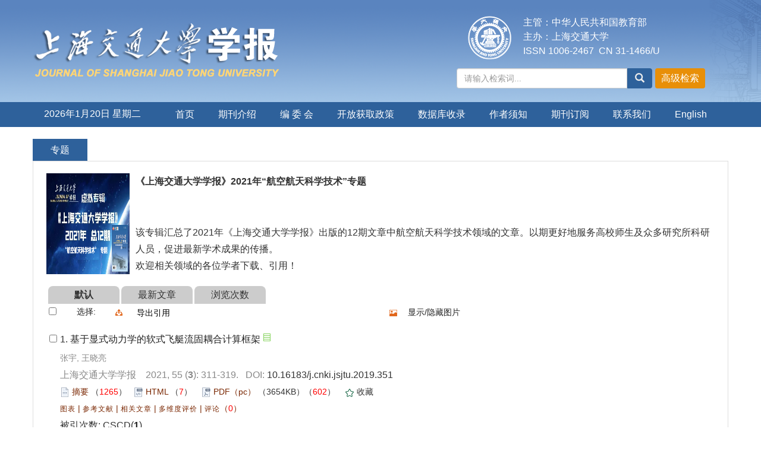

--- FILE ---
content_type: text/html;charset=UTF-8
request_url: https://xuebao.sjtu.edu.cn/CN/subject/listSubjectChapters.do?subjectId=1640938469629
body_size: 17543
content:


















<!doctype html>
<html>
<head>
<meta charset="utf-8">
<meta http-equiv="X-UA-Compatible" content="IE=edge">
<meta name="viewport" content="width=device-width, initial-scale=1">
<!-- 上述3个meta标签*必须*放在最前面，任何其他内容都*必须*跟随其后！ -->
<TITLE>《上海交通大学学报》2021年“航空航天科学技术”专题</TITLE>
    
<link rel="stylesheet" href="/js/bootstrap/css/bootstrap.min.css">
<link rel="stylesheet" href="/images/1006-2467/css/css.css">
<script src="/js/jquery/jquery.min.js"></script>
<script src="/js/bootstrap/js/bootstrap.min.js"></script>
<link rel="stylesheet" href="/js/bootstrap/css/font-awesome.min.css">

<!--兼容性问题调试-->
<!--[if lt IE 9]>
    <script src="//cdn.bootcss.com/html5shiv/3.7.2/html5shiv.min.js"></script>
    <script src="//cdn.bootcss.com/respond.js/1.4.2/respond.min.js"></script>
    <![endif]-->
<!--[if IE 9]>
    <script src="//cdn.bootcss.com/geopattern/1.2.3/js/base64.min.js"></script>
    <script src="//cdn.bootcss.com/geopattern/1.2.3/js/typedarray.min.js"></script>
    <![endif]-->
<!--兼容性问题调试end-->
<link rel="stylesheet" href="/images/1006-2467/css/item.css"><!--二级页面用到-->



    <style type="text/css">


       
        .a-page:hover {
            text-decoration: underline;
        }

        .subject-des {
            margin-bottom: 20px;
        }
        .subject-img {
            float: left;
            width: 150px;
            height: 180px;
            padding-right: 10px;
            padding-bottom: 10px;

        }
        .sortOrder {
            font-weight: bold;
        }

        .td-margin {
            padding-left: 100px;
        }
        .img-icon {
            float: left;
            width: 16px;
            height:16px;
        }
        .sort-order a {
            width: 120px;
            height: 30px;
            background: #ccc;
            display: block;
            float: left;
            text-align: center;
            line-height: 30px;
            border-radius: 8px 8px 0px 0px;
            margin-left: 3px;
        }

        .text-margin {
            padding-left: 2em;
        }
        .subject-int{
        	word-wrap:break-word;
        }
    </style>
    <script type="text/javascript">
    function gotoPage(page){
    	window.location.href="listSubjectChapters.do?subjectId=1640938469629&pager=" + page;
    }	
    function changePage1(){
    	var zhi = jQuery('#idndasj').val();
    	if(zhi<=1&& zhi>0 && (/(^[1-9]\d*$)/.test(zhi))){
    		window.location.href="listSubjectChapters.do?subjectId=1640938469629&pager=" + zhi;
    	}else{
    		jQuery('#idndasj').val("");
    		return false;
    	}
    }
    function changePage12(evt){
        var myEvent = evt?evt:(window.event?window.event:null)
         if (myEvent.keyCode== 13){
        	 var zhi = jQuery('#idndasj').val();
         	if(zhi<=1&& zhi>0 && (/(^[1-9]\d*$)/.test(zhi))){
         		window.location.href="listSubjectChapters.do?subjectId=1640938469629&pager=" + zhi;
         	}else{
         		jQuery('#idndasj').val("");
         		return false;
         	}
         }
    }
    </script>
</HEAD>

<BODY>
<!--头部-->

<!--头部-->
<header class="banner1">
  <div class="container">
  <div class="row">
    <div class="col-md-7 logo">
      <h1> <img src="https://xuebao.sjtu.edu.cn/images/1006-2467/images/logo.png" class="img-responsive" data-bd-imgshare-binded="1"> </h1>
    </div>
    <div class="col-md-5 hidden-sm hidden-xs">
	<div class="row">
	<div class="col-md-3 issn text-right">
	<div class="row">
	<img src="https://xuebao.sjtu.edu.cn/images/1006-2467/images/logo_xy.png">
	</div>
	</div>
	<div class="col-md-9 text-right issn" style="text-align: left">
主管：中华人民共和国教育部<br>
主办：上海交通大学<br>
ISSN 1006-2467 &nbsp;CN 31-1466/U
    </div>
	</div>
      <div class="btn-toolbar btn-p input-group" role="toolbar">
			<IFRAME id="search1" src="https://xuebao.sjtu.edu.cn/CN/article/quickSearch.do" width="460" height="40" border="0" scrolling="no" frameborder="0" allowtransparency="true"></IFRAME>
	  </div>
	  </div>
	  </div>
  </div>
  </div>
</header>
<div class="navbar site-nav whitebg">
  <div class="container">
  <div class="row">
    <div class="navbar-header">
      <button class="navbar-toggle " type="button" data-toggle="collapse" data-target=".navbar-collapse"> <span class="sr-only">导航切换</span> <span class="icon-bar"></span> <span class="icon-bar"></span> <span class="icon-bar"></span> </button>
      <a class="navbar-brand visible-xs" href="https://xuebao.sjtu.edu.cn">上海交通大学学报</a> </div>
    <div class="navbar-collapse collapse" role="navigation">
      <ul class="nav navbar-nav">
      <li style="width:200px;line-height: 40px;text-align: center;margin-right: 20px;">
		<script language="JavaScript" type="text/javascript">today=new Date();
		function initArray(){
		this.length=initArray.arguments.length
		for(var i=0;i<this.length;i++)
		this[i+1]=initArray.arguments[i]  }
		var d=new initArray(
		" 星期日",
		" 星期一",
		" 星期二",
		" 星期三",
		" 星期四",
		" 星期五",
		" 星期六");
		document.write(
		"<font color='#ffffff'> ",
		today.getFullYear(),"年",
		today.getMonth()+1,"月",
		today.getDate(),"日",
		d[today.getDay()+1],
		"</font>" );
	   </script>
       </li>
        <li><a href="https://xuebao.sjtu.edu.cn/CN/1006-2467/home.shtml">首页</a></li>
        							<li><a href="https://xuebao.sjtu.edu.cn/CN/column/column2017.shtml">期刊介绍</a></li>
												<li><a href="https://xuebao.sjtu.edu.cn/CN/column/column2018.shtml">编 委 会</a></li>
												<li><a href="https://xuebao.sjtu.edu.cn/CN/column/column2026.shtml">开放获取政策</a></li>
												<li><a href="https://xuebao.sjtu.edu.cn/CN/column/column2025.shtml">数据库收录</a></li>
												<li><a href="https://xuebao.sjtu.edu.cn/CN/column/column2019.shtml">作者须知</a></li>
												<li><a href="https://xuebao.sjtu.edu.cn/CN/column/column2021.shtml">期刊订阅</a></li>
												<li><a href="https://xuebao.sjtu.edu.cn/CN/column/column2024.shtml">联系我们</a></li>
							<li><a href="https://xuebao.sjtu.edu.cn/EN/1006-2467/home.shtml">English</a></li>
      </ul>
    </div>
  </div>
  </div>
</div>
<div class="container whitebg" style="height: 20px"></div>


<!--头部end-->
<script src='http://tongji.journalreport.cn/mstatistics.service.js' ></script><script>recordAdd('4d01903f46414e618fbda15b598f2f76')</script>


<!--移动设备可见-->
<div class="container-fluid app-search container whitebg hidden-lg">
<IFRAME id="search1" src="https://xuebao.sjtu.edu.cn/CN/article/quickSearch.do" width="360" height="40" border="0" scrolling="no" frameborder="0" allowtransparency="true"></IFRAME>
</div>
<!--移动设备可见--> 
<div class="container whitebg"><div class="row">
	<!--左-->
	<div class="left col-md-12">
		<div class="content_nr">
			<h4 class="item_title">专题</h4>   
			<ul>
                        <TABLE width="100%" height="156" border="0" align="center">
                            <tr>
                                <td>
                                    <div class="subject-des">
                                        
                                        <p class="subject-int">
                                            
                                            <img src="https://xuebao.sjtu.edu.cn/fileup/1006-2467/subject/20211231161429.png" class="subject-img" alt="图片丢失啦"/>
                                            
                                            <strong>《上海交通大学学报》2021年“航空航天科学技术”专题</strong><br /><br />
                                            
                                       		 <p style="height: 10px;"></p>
                                        	该专辑汇总了2021年《上海交通大学学报》出版的12期文章中航空航天科学技术领域的文章。以期更好<span>地</span>服务高校师生及众多研究所科研人员，促进最新学术成果的传播。<br />
欢迎相关领域的各位学者下载、引用！<br />
                                        </p>
                                    </div>

                                </td>
                            </tr>
                            <tr>
                                <td class="sort-order">
                                    <a href="https://xuebao.sjtu.edu.cn/CN/subject/listSubjectChapters.do?subjectId=1640938469629&sortOrder=default" class="sortOrder">默认</a>
                                    <a href="https://xuebao.sjtu.edu.cn/CN/subject/listSubjectChapters.do?subjectId=1640938469629&sortOrder=latest" >最新文章</a>
                                    <a href="https://xuebao.sjtu.edu.cn/CN/subject/listSubjectChapters.do?subjectId=1640938469629&sortOrder=mostread" >浏览次数</a>
                                </td>
                            </tr>
                            <tr>
                                <td>
                                 














<SCRIPT language=javascript src="/images/OPENWIN.JS"></SCRIPT>
<script type="text/javascript" src="/js/jquery/jquery.min.js"></script>
<script language="javascript" src="/js/modelDialog1.js"></script>
<script language="javascript" src="/js/drag.js"></script>
<script language="javascript" src="/js/store.js"></script>
<script language="javascript" src="/js/download.js"></script>
<script language="javascript" src="/js/layer2.1/layer.js"></script>
<LINK rel=stylesheet type=text/css href="/js/manu/lrtk.css">
<script language="javascript" src="/js/manu/manu.js"></script>
<link rel="stylesheet" href="/js/colorbox/colorbox.css" />
<script src="/js/colorbox/jquery.colorbox.js"></script>
<link rel="stylesheet" href="/js/jqpagination/jqpagination.css" />
<script src="/js/jqpagination/jquery.jqpagination.js"></script>
<SCRIPT language=javascript>
//文章图片显示隐藏用
function togthumb() {
	$(".apwrap").toggleClass("hiden");
	if($('.apwrap').hasClass('hiden'))
		$("#thumbtn").attr("src", "/images/sele_pic2.png");
	else
		$("#thumbtn").attr("src", "/images/sele_pic1.png");
}
//选中文章  文章块  变色
function hightlightrowaction(rowid) {
	var thisrow = $("#"+rowid);
	if ($(thisrow).hasClass("selectedrow")) {
		$(thisrow).removeClass("selectedrow");
		$(thisrow).addClass("noselectrow");
	} else {
		$(thisrow).addClass("selectedrow");
		$(thisrow).removeClass("noselectrow");
	}
}
//文章信息预览  图表    参考文献  等等
function articlePreview(id,type,divId){
	document.getElementById('articlePreviewBig'+id).style.display='block';
	var url="showArticlePreview.jsp";
	var pars ="type="+type+"&articleID="+id;
	var myAjax = new Ajax.Updater(
		''+divId,
   		url,
		{
			method: 'post',
			parameters: pars,
			displayLoading:false,
			evalScripts:true,
			onComplete:function(x){
				document.getElementById(divId).innerHTML=x.responseText;
			}
		}
	);
}

function lsdy2(attachType, articleId, qiKanWangZhi, nian, nianjuanqiID) {
    var pars = "attachType=" + attachType + "&id=" + articleId;
    if (attachType == "RICH_HTML") {
        jQuery.post(qiKanWangZhi + "/CN/article/downloadArticleFileFee.do?" + new Date(), pars, function (data) {
            window.location.href = qiKanWangZhi + "/article/" + nian + "/" + nianjuanqiID + "/" + articleId;
        });
    } else {
        window.location.href = qiKanWangZhi + "/CN/article/downloadArticleFile.do?attachType=" + attachType + "&id=" + articleId;
    }
    $('.layui-layer').hide();
    $('.layui-layer-shade').hide();
}

function getScroll() {
    var t, l, w, h; 11.     
    if (document.documentElement && document.documentElement.scrollTop) { 
        t = document.documentElement.scrollTop; 
        l = document.documentElement.scrollLeft; 
        w = document.documentElement.scrollWidth; 
        h = document.documentElement.scrollHeight; 
    } else if (document.body) { 
        t = document.body.scrollTop; 
        l = document.body.scrollLeft; 
        w = document.body.scrollWidth; 
        h = document.body.scrollHeight; 
    } 
    return { t: t, l: l, w: w, h: h }; 
}
function selectall(argu,checkBoxName){
	var obj = document.getElementsByName(checkBoxName);
    for(var i= 0;i<obj.length;i++){
		obj[i].checked = argu.checked;
        //hightlightrowaction('art'+obj[i].value);
        var thisrow = $("#art"+obj[i].value);
        if(obj[i].checked){
        	if (!$(thisrow).hasClass("selectedrow")) {
				$(thisrow).addClass("selectedrow");
				$(thisrow).removeClass("noselectrow");
			}
        }else{
        	if ($(thisrow).hasClass("selectedrow")) {
				$(thisrow).removeClass("selectedrow");
				$(thisrow).addClass("noselectrow");
			}
        }
    }
}
function isready1(){
	var flag=0;
	var obj = document.getElementsByName('pid');
	for(var i= 0;i<obj.length;i++){
		if(obj[i].checked){
			flag=1;
			break;
		}
    }
	if(flag==0){
		return  false;
	}
	var form = document.getElementById("AbstractList");
	form.action="../article/uniteZhaiYao.do";
	form.submit();
}
function downloadCitations(type){
	var flag=0;
	var ids="";
	var obj = document.getElementsByName('pid');
	for(var i= 0;i<obj.length;i++){
		if(obj[i].checked){
			flag=1;
			ids+=obj[i].value+",";
		}
    }
	if(flag==0){
		alert("请选择文章!");
		return  false;
	}
	window.location.href="../article/getTxtFiles.do?fileType="+type+"&articleIds="+ids;
}
function DrawImage(ImgD,FitWidth,FitHeight){
	var image=new Image();
	image.src=ImgD.src;
	if(image.width>0 && image.height>0){
		if(image.width/image.height>= FitWidth/FitHeight){
			if(image.width>FitWidth){
				ImgD.width=FitWidth;
				ImgD.height=(image.height*FitWidth)/image.width;
			}else{
				ImgD.width=image.width;
				ImgD.height=image.height;
			}
		} else{
			if(image.height>FitHeight){
				ImgD.height=FitHeight;
				ImgD.width=(image.width*FitHeight)/image.height;
			}else{
				ImgD.width=image.width;
				ImgD.height=image.height;
			}
		}
	}
}
$(document).ready(function(){
	$(".figureClass").colorbox({rel:'figureClass', transition:"none", width:"80%", height:"80%"});
	
});

//可视化开始
$(document).ready(function(){
	var arrSpan=$("[id^='span_visual_article_']");
	if(arrSpan && arrSpan.length && arrSpan.length>0 ){
		for(var i=0;i<arrSpan.length;i++){
			var articleID=arrSpan[i].id.toString().replace("span_visual_article_","");
			jQuery.getJSON("/CN/lexeme/existsCnctstInArticle.do?articleID="+articleID, null, function(json){
				if(json.result){
					$("#span_visual_article_"+json.articleID).show();
				}
			});
		}
	}
});
//可视化结束

</SCRIPT>
<style type="text/css">
.black_overlay{
    display: none;
    position: absolute;
    top: 0%;
    left: 0%;
    width: 100%;
    height: 100%;
    background-color: #D8D8D8;
    z-index:1001;
    -moz-opacity: 0.8;
    opacity:.80;
    filter: alpha(opacity=80);
}
.waiting_content {
    display: none;
    width: 50%;
    padding: 16px;
    border: 1px solid orange;
    background-color: white;
    z-index:1002;
    overflow: auto;
    position:absolute;/**绝对定位**/
	left:50%;/**左边50%**/
	top:50%;/**顶部50%**/
	margin-top:-50px;/**上移-50%**/
	margin-left:-100px;/**左移-50%**/
}
.hiden {
  display: none;
}
</style>
<div id="waiting" class="waiting_content">
	<div style="padding: 10px;">
	<span id="waitingInfo">Please wait a minute...</span><br/>
	</div>
</div>
<table width="100%" border="0" cellpadding="0" cellspacing="0">
	<tr>
		<td colspan="2" align="left">
			
			<TABLE width="98%" border=0 align="center" cellPadding=0 cellSpacing=3 bgcolor="#FCF5EB" class="table1">
				<TBODY>
					<TR>
                 		<TD width="13" height="24">
                   			<input class="article_checkbox" onclick="javascript:selectall(this,'pid');"  alt="Select" type="checkbox" id="sel">
                   		</TD>
                 		<TD width="90" align="center" class="txt_14000">选择:</TD>
                 		<!-- 
                 		<td width="15"><a href="#"><img src="/images/sele_abs.png" border="0" /></a></td>
                 		<td>
                 			<a href="javascript:isready1();" class="txt_14000">合并摘要</a>
                 		</td>
                 		 -->
                 		<td width="28"><a href="#"><img src="/images/sele_down.png" border="0" /></a></td>
                 		<td>
                 			<ul id="sddm">
								<li><a href="#" onmouseover="mopen('DownloadCitationManus')" onmouseout="mclosetime()">导出引用</a>
		                 			<div id="DownloadCitationManus" onmouseover="mcancelclosetime()" onmouseout="mclosetime()">
										<a href="#d" onclick="downloadCitations('EndNote');">EndNote</a>
										<a href="#d" onclick="downloadCitations('Ris');">Ris</a>
										<a href="#d" onclick="downloadCitations('BibTeX');">BibTeX</a>
									</div>
								</li>
							</ul>
                 		</td>
                 		<td width="32"><img src="/images/sele_pic1.png" title="Toggle Thumbnails" name="thumbtn" id="thumbtn" onclick="togthumb();" /></td>
                 		<TD><A class="txt_14000" id="thumbtn" onclick="togthumb();" style="cursor: pointer"/>显示/隐藏图片</A></TD>
                 	</TR>
				</TBODY>
			</TABLE>
			
			<!-- 
			<table width="70%" border="0" cellspacing="0" cellpadding="0" style="margin-left: 6px; margin-top: 8px">
				<tr>
                 	<td width="19"><img src="/images/t_full.gif" /></td>
                   	<td width="123"><span class="txt_zhaiyao1" style="font-size:14px">Full-text Available</span></td>
                   	<td width="19"><img src="/images/t_abstract.gif" /></td>
                   	<td><span class="txt_zhaiyao1" style="font-size:14px">Abstract Only</span></td>
                   	<td width="19"><img src="/images/t_open.gif" /></td>
                   	<td><span class="txt_zhaiyao1" style="font-size:14px">Open Access</span></td>
				</tr>
			</table>
			 -->
		</td>
	</tr>
</table>
<form name="AbstractList" id="AbstractList" action=uniteZhaiYao.do method=post target=_blank>

	
		<DIV id=art43212 class=noselectrow>
			<TABLE width="98%">
				<TBODY>
					<TR>
						<TD align="left" vAlign=top class=article_checkbox_cell>
							<INPUT id=thisart_43212 class=article_checkbox onchange="hightlightrowaction('art43212')" value=43212 alt=Select type=checkbox name=pid> 
                            <LABEL class=hidelabel for=thisart_43212>Select</LABEL> 
                        </TD>
                        
                        <td align="left" style="PADDING-BOTTOM: 3px; PADDING-LEFT: 0px; WIDTH: 100%; PADDING-RIGHT: 0px; VERTICAL-ALIGN: top; PADDING-TOP: 0px">
                        1.
                        		
		                        		<a href="https://xuebao.sjtu.edu.cn/CN/10.16183/j.cnki.jsjtu.2019.351" class="txt_biaoti">基于显式动力学的软式飞艇流固耦合计算框架</a>
		                        		
                        	
                        	<iframe src="https://xuebao.sjtu.edu.cn/EN/article/articleDownloadControl.do?articleId=43212"  width="15" height="15"  scrolling=no frameborder=0 allowtransparency="true"></iframe>
                        	
                        	<div class="authorList">
                            
                           <span class="abs_zuozhe_cn">张宇, 王晓亮</span>
                             
                           
                            
                            </div>
                            <span class="abs_njq">
	                            上海交通大学学报 &nbsp;&nbsp;
	                            
		                            2021, 55 (<strong>3</strong>): 
		                            311-319.  &nbsp;
	                            
	                            
	                            	DOI: <a href="https://doi.org/10.16183/j.cnki.jsjtu.2019.351" target="_blank">10.16183/j.cnki.jsjtu.2019.351</a>
	                            
								
                            </span><br />
                            
	                            <div class="links1">
		                            <img src="/images/abstract2.png" width="16" height="16" />
		                            <a class="txt_zhaiyao1" href="javascript:void(0)" onclick= "if (document.getElementById('Abstract43212').style.display=='block') document.getElementById('Abstract43212').style.display='none'; else document.getElementById('Abstract43212').style.display='block'">摘要</a> 
		                           	（<font color="#ff0000">1265</font>）&nbsp;&nbsp;
                                    
                                    <img src="/images/htm.png" width="16" height="16" />
                                    <a class="txt_zhaiyao1" href="javascript:;" onclick="lsdy1('RICH_HTML','43212','https://xuebao.sjtu.edu.cn','2021','article/2021/1006-2467/1006-2467-2021-55-03-311.shtml');return false;">HTML</a>
                                    （<font color="#ff0000">7</font>）
                                    &nbsp;&nbsp;
		                           
									
		                            	<img src="/images/pdf.png" width="16" height="16" />
		                            	<a class="txt_zhaiyao1" href="javascript:;" onclick="lsdy1('PDF','43212','https://xuebao.sjtu.edu.cn','2021','2821','1006-2467');">PDF（pc）</a>
		                            	（3654KB）（<font color="#ff0000">602</font>）
		                            &nbsp;&nbsp;
		                            
		                            
		                            
		                            <span id="span_visual_article_43212" style="display:none;">
		                            <img src="/images/knowledge_map.png" width="16" height="16" />
		                            <a href="https://xuebao.sjtu.edu.cn/CN/lexeme/showArticleByLexeme.do?articleID=43212">可视化</a>
		                            &nbsp;&nbsp;
		                            </span>
		                            
		                            <img src="/images/reb.png" width="16" height="16" />
		                            <a href="javascript:;" onclick="collectArticle('43212')">收藏</a>
	                            </div>
	                            
	                            <div id="Abstract43212" class="white_content">
                                 	
                                    <p>软式飞艇作为一种低刚度、具有充气结构的飞行器，其流固耦合特性明显．结合参数化截面(PARSEC)方法、径向基函数(RBF)和Delaunay映射方法，构建对软式飞艇的非定常显式动力学流固耦合分析框架．借助平板冲击和NACA0014机翼气动弹性案例验证该数值方法的可靠性和精度．该计算框架也同样适用于高空气球等薄膜类浮空器的非定常双向流固耦合分析．最后，应用上述框架对某软式飞艇在不同压差下的结构响应进行分析．研究结果表明，飞艇振动主频与飞艇的内外压差之间呈现近似线性关系．</p>
                                    
                                     
	                            </div>
	                            <span class="txt_zhaiyao3">
		                            
			                            		<a class="txt_zhaiyao3_cn" href="https://xuebao.sjtu.edu.cn/CN/10.16183/j.cnki.jsjtu.2019.351#FigureTableTab">图表</a> |
			                  			 
			                            		<a class="txt_zhaiyao3_cn" href="https://xuebao.sjtu.edu.cn/CN/10.16183/j.cnki.jsjtu.2019.351#ReferenceTab">参考文献</a> | 
			                      		
				                            <a class="txt_zhaiyao3_cn" href="https://xuebao.sjtu.edu.cn/CN/10.16183/j.cnki.jsjtu.2019.351#RelatedCitationTab">相关文章</a> | 
				                            <a class="txt_zhaiyao3_cn" href="https://xuebao.sjtu.edu.cn/CN/10.16183/j.cnki.jsjtu.2019.351#MetricsTab">多维度评价</a> | 
				                            <a class="txt_zhaiyao3_cn" href="https://xuebao.sjtu.edu.cn/CN/10.16183/j.cnki.jsjtu.2019.351#benwenpingjia">评论</a>（<font color="#ff0000">0</font>）
	                            	
	                            </span>
	                            
	                            
	  							
	  							<div class="apwrapbycs">
								
                            	 被引次数: 
                            	
                            		CSCD(<a class="txt_biaoti" ><strong>1</strong></a>)
                            		<!-- 注释内容，如果想要CSCD的被引数字上加上链接，新使用此代码
                            		CSCD(<a href="http://sciencechina.cn/gw.jsp?action=detail.jsp&internal_id=6952891&detailType=1" class="txt_biaoti" ><strong>1</strong></a>)
                            		-->
                            	
                            
	  							</div>
                            
						</td>
                        <TD width="13" align="left" vAlign=top style="padding-right: 5px;"></TD>
					</TR>
				</TBODY>
			</TABLE>
		</DIV>
	
		<DIV id=art43213 class=noselectrow>
			<TABLE width="98%">
				<TBODY>
					<TR>
						<TD align="left" vAlign=top class=article_checkbox_cell>
							<INPUT id=thisart_43213 class=article_checkbox onchange="hightlightrowaction('art43213')" value=43213 alt=Select type=checkbox name=pid> 
                            <LABEL class=hidelabel for=thisart_43213>Select</LABEL> 
                        </TD>
                        
                        <td align="left" style="PADDING-BOTTOM: 3px; PADDING-LEFT: 0px; WIDTH: 100%; PADDING-RIGHT: 0px; VERTICAL-ALIGN: top; PADDING-TOP: 0px">
                        2.
                        		
		                        		<a href="https://xuebao.sjtu.edu.cn/CN/10.16183/j.cnki.jsjtu.2019.376" class="txt_biaoti">基于NSGA-II算法的编队卫星重构策略</a>
		                        		
                        	
                        	<iframe src="https://xuebao.sjtu.edu.cn/EN/article/articleDownloadControl.do?articleId=43213"  width="15" height="15"  scrolling=no frameborder=0 allowtransparency="true"></iframe>
                        	
                        	<div class="authorList">
                            
                           <span class="abs_zuozhe_cn">孙鸿强, 张占月, 方宇强</span>
                             
                           
                            
                            </div>
                            <span class="abs_njq">
	                            上海交通大学学报 &nbsp;&nbsp;
	                            
		                            2021, 55 (<strong>3</strong>): 
		                            320-330.  &nbsp;
	                            
	                            
	                            	DOI: <a href="https://doi.org/10.16183/j.cnki.jsjtu.2019.376" target="_blank">10.16183/j.cnki.jsjtu.2019.376</a>
	                            
								
                            </span><br />
                            
	                            <div class="links1">
		                            <img src="/images/abstract2.png" width="16" height="16" />
		                            <a class="txt_zhaiyao1" href="javascript:void(0)" onclick= "if (document.getElementById('Abstract43213').style.display=='block') document.getElementById('Abstract43213').style.display='none'; else document.getElementById('Abstract43213').style.display='block'">摘要</a> 
		                           	（<font color="#ff0000">1107</font>）&nbsp;&nbsp;
                                    
                                    <img src="/images/htm.png" width="16" height="16" />
                                    <a class="txt_zhaiyao1" href="javascript:;" onclick="lsdy1('RICH_HTML','43213','https://xuebao.sjtu.edu.cn','2021','article/2021/1006-2467/1006-2467-2021-55-03-320.shtml');return false;">HTML</a>
                                    （<font color="#ff0000">8</font>）
                                    &nbsp;&nbsp;
		                           
									
		                            	<img src="/images/pdf.png" width="16" height="16" />
		                            	<a class="txt_zhaiyao1" href="javascript:;" onclick="lsdy1('PDF','43213','https://xuebao.sjtu.edu.cn','2021','2821','1006-2467');">PDF（pc）</a>
		                            	（1602KB）（<font color="#ff0000">734</font>）
		                            &nbsp;&nbsp;
		                            
		                            
		                            
		                            <span id="span_visual_article_43213" style="display:none;">
		                            <img src="/images/knowledge_map.png" width="16" height="16" />
		                            <a href="https://xuebao.sjtu.edu.cn/CN/lexeme/showArticleByLexeme.do?articleID=43213">可视化</a>
		                            &nbsp;&nbsp;
		                            </span>
		                            
		                            <img src="/images/reb.png" width="16" height="16" />
		                            <a href="javascript:;" onclick="collectArticle('43213')">收藏</a>
	                            </div>
	                            
	                            <div id="Abstract43213" class="white_content">
                                 	
                                    <p>针对编队卫星在遭遇空间碎片威胁时的规避决策问题，改进并采用非支配排序遗传算法(NSGA-II)对卫星进行编码，以改进的差分进化算法作为轨道生成模型，以Pareto支配筛选出最优解集，通过引入编队卫星的机动消耗、碰撞概率、工作效率等指标，对卫星的规避轨道进行筛选，保证编队卫星的各项指标得到兼顾．最后以三星编队的海洋侦察卫星为例，引入相位调整、概率计算、水平方向精度因子(HDOP)计算等模型，通过多目标优化算法获得规避轨道的最优解．仿真结果表明，在不同任务目标下，该方法可以更有针对性地制定编队卫星规避策略．</p>
                                    
                                     
	                            </div>
	                            <span class="txt_zhaiyao3">
		                            
			                            		<a class="txt_zhaiyao3_cn" href="https://xuebao.sjtu.edu.cn/CN/10.16183/j.cnki.jsjtu.2019.376#FigureTableTab">图表</a> |
			                  			 
			                            		<a class="txt_zhaiyao3_cn" href="https://xuebao.sjtu.edu.cn/CN/10.16183/j.cnki.jsjtu.2019.376#ReferenceTab">参考文献</a> | 
			                      		
				                            <a class="txt_zhaiyao3_cn" href="https://xuebao.sjtu.edu.cn/CN/10.16183/j.cnki.jsjtu.2019.376#RelatedCitationTab">相关文章</a> | 
				                            <a class="txt_zhaiyao3_cn" href="https://xuebao.sjtu.edu.cn/CN/10.16183/j.cnki.jsjtu.2019.376#MetricsTab">多维度评价</a> | 
				                            <a class="txt_zhaiyao3_cn" href="https://xuebao.sjtu.edu.cn/CN/10.16183/j.cnki.jsjtu.2019.376#benwenpingjia">评论</a>（<font color="#ff0000">0</font>）
	                            	
	                            </span>
	                            
	                            
	  							
	  							<div class="apwrapbycs">
								
                            	 被引次数: 
                            	
                            		CSCD(<a class="txt_biaoti" ><strong>2</strong></a>)
                            		<!-- 注释内容，如果想要CSCD的被引数字上加上链接，新使用此代码
                            		CSCD(<a href="http://sciencechina.cn/gw.jsp?action=detail.jsp&internal_id=6952892&detailType=1" class="txt_biaoti" ><strong>2</strong></a>)
                            		-->
                            	
                            
	  							</div>
                            
						</td>
                        <TD width="13" align="left" vAlign=top style="padding-right: 5px;"></TD>
					</TR>
				</TBODY>
			</TABLE>
		</DIV>
	
		<DIV id=art43314 class=noselectrow>
			<TABLE width="98%">
				<TBODY>
					<TR>
						<TD align="left" vAlign=top class=article_checkbox_cell>
							<INPUT id=thisart_43314 class=article_checkbox onchange="hightlightrowaction('art43314')" value=43314 alt=Select type=checkbox name=pid> 
                            <LABEL class=hidelabel for=thisart_43314>Select</LABEL> 
                        </TD>
                        
                        <td align="left" style="PADDING-BOTTOM: 3px; PADDING-LEFT: 0px; WIDTH: 100%; PADDING-RIGHT: 0px; VERTICAL-ALIGN: top; PADDING-TOP: 0px">
                        3.
                        		
		                        		<a href="https://xuebao.sjtu.edu.cn/CN/10.16183/j.cnki.jsjtu.2019.299" class="txt_biaoti">方柱跨声速流动中的剪切层和尾迹特性</a>
		                        		
                        	
                        	<iframe src="https://xuebao.sjtu.edu.cn/EN/article/articleDownloadControl.do?articleId=43314"  width="15" height="15"  scrolling=no frameborder=0 allowtransparency="true"></iframe>
                        	
                        	<div class="authorList">
                            
                           <span class="abs_zuozhe_cn">许常悦, 郑静, 王哲, 王彬</span>
                             
                           
                            
                            </div>
                            <span class="abs_njq">
	                            上海交通大学学报 &nbsp;&nbsp;
	                            
		                            2021, 55 (<strong>4</strong>): 
		                            403-411.  &nbsp;
	                            
	                            
	                            	DOI: <a href="https://doi.org/10.16183/j.cnki.jsjtu.2019.299" target="_blank">10.16183/j.cnki.jsjtu.2019.299</a>
	                            
								
                            </span><br />
                            
	                            <div class="links1">
		                            <img src="/images/abstract2.png" width="16" height="16" />
		                            <a class="txt_zhaiyao1" href="javascript:void(0)" onclick= "if (document.getElementById('Abstract43314').style.display=='block') document.getElementById('Abstract43314').style.display='none'; else document.getElementById('Abstract43314').style.display='block'">摘要</a> 
		                           	（<font color="#ff0000">882</font>）&nbsp;&nbsp;
                                    
                                    <img src="/images/htm.png" width="16" height="16" />
                                    <a class="txt_zhaiyao1" href="javascript:;" onclick="lsdy1('RICH_HTML','43314','https://xuebao.sjtu.edu.cn','2021','article/2021/1006-2467/1006-2467-55-4-403.shtml');return false;">HTML</a>
                                    （<font color="#ff0000">6</font>）
                                    &nbsp;&nbsp;
		                           
									
		                            	<img src="/images/pdf.png" width="16" height="16" />
		                            	<a class="txt_zhaiyao1" href="javascript:;" onclick="lsdy1('PDF','43314','https://xuebao.sjtu.edu.cn','2021','2747','1006-2467');">PDF（pc）</a>
		                            	（8876KB）（<font color="#ff0000">731</font>）
		                            &nbsp;&nbsp;
		                            
		                            
		                            
		                            <span id="span_visual_article_43314" style="display:none;">
		                            <img src="/images/knowledge_map.png" width="16" height="16" />
		                            <a href="https://xuebao.sjtu.edu.cn/CN/lexeme/showArticleByLexeme.do?articleID=43314">可视化</a>
		                            &nbsp;&nbsp;
		                            </span>
		                            
		                            <img src="/images/reb.png" width="16" height="16" />
		                            <a href="javascript:;" onclick="collectArticle('43314')">收藏</a>
	                            </div>
	                            
	                            <div id="Abstract43314" class="white_content">
                                 	
                                    <p id="C2">采用尺度自适应模拟(SAS)方法研究了来流马赫数<i>Ma</i>为0.71、雷诺数<i>Re</i>为4&#x000D7;10<sup>5</sup>的方柱跨声速绕流,并对分离剪切层和尾迹特性进行了深入分析.为了验证SAS方法的可靠性,将SAS结果与已有数值和实验结果进行了对比.在当前的跨声速流场中,剪切层中的对流马赫数约为0.6,这意味着Kelvin-Helmholtz不稳定性主导剪切层的初始阶段演化.在剪切层的初始阶段,可以看出扰动涡沿展向呈现滚筒状结构.剪切层外侧附近和方柱的回流区均出现倍频现象,这与剪切层中存在明显的涡合并有关.压力场的本征正交分解表明,方柱跨声速流场中的主导流动模态为反对称模态,这与尾迹中的涡脱落现象和剪切层引起的压缩波传播有关.</p>
                                    
                                     
	                            </div>
	                            <span class="txt_zhaiyao3">
		                            
			                            		<a class="txt_zhaiyao3_cn" href="https://xuebao.sjtu.edu.cn/CN/10.16183/j.cnki.jsjtu.2019.299#FigureTableTab">图表</a> |
			                  			 
			                            		<a class="txt_zhaiyao3_cn" href="https://xuebao.sjtu.edu.cn/CN/10.16183/j.cnki.jsjtu.2019.299#ReferenceTab">参考文献</a> | 
			                      		
				                            <a class="txt_zhaiyao3_cn" href="https://xuebao.sjtu.edu.cn/CN/10.16183/j.cnki.jsjtu.2019.299#RelatedCitationTab">相关文章</a> | 
				                            <a class="txt_zhaiyao3_cn" href="https://xuebao.sjtu.edu.cn/CN/10.16183/j.cnki.jsjtu.2019.299#MetricsTab">多维度评价</a> | 
				                            <a class="txt_zhaiyao3_cn" href="https://xuebao.sjtu.edu.cn/CN/10.16183/j.cnki.jsjtu.2019.299#benwenpingjia">评论</a>（<font color="#ff0000">0</font>）
	                            	
	                            </span>
	                            
	                            
	  							
	  							<div class="apwrapbycs">
								
                            	 被引次数: 
                            	
                            		CSCD(<a class="txt_biaoti" ><strong>1</strong></a>)
                            		<!-- 注释内容，如果想要CSCD的被引数字上加上链接，新使用此代码
                            		CSCD(<a href="http://sciencechina.cn/gw.jsp?action=detail.jsp&internal_id=6969085&detailType=1" class="txt_biaoti" ><strong>1</strong></a>)
                            		-->
                            	
                            
	  							</div>
                            
						</td>
                        <TD width="13" align="left" vAlign=top style="padding-right: 5px;"></TD>
					</TR>
				</TBODY>
			</TABLE>
		</DIV>
	
		<DIV id=art43426 class=noselectrow>
			<TABLE width="98%">
				<TBODY>
					<TR>
						<TD align="left" vAlign=top class=article_checkbox_cell>
							<INPUT id=thisart_43426 class=article_checkbox onchange="hightlightrowaction('art43426')" value=43426 alt=Select type=checkbox name=pid> 
                            <LABEL class=hidelabel for=thisart_43426>Select</LABEL> 
                        </TD>
                        
                        <td align="left" style="PADDING-BOTTOM: 3px; PADDING-LEFT: 0px; WIDTH: 100%; PADDING-RIGHT: 0px; VERTICAL-ALIGN: top; PADDING-TOP: 0px">
                        4.
                        		
		                        		<a href="https://xuebao.sjtu.edu.cn/CN/10.16183/j.cnki.jsjtu.2020.034" class="txt_biaoti">点阵压气机叶轮的设计与3D打印仿真</a>
		                        		
                        	
                        	<iframe src="https://xuebao.sjtu.edu.cn/EN/article/articleDownloadControl.do?articleId=43426"  width="15" height="15"  scrolling=no frameborder=0 allowtransparency="true"></iframe>
                        	
                        	<div class="authorList">
                            
                           <span class="abs_zuozhe_cn">张源, 李范春, 贾德君</span>
                             
                           
                            
                            </div>
                            <span class="abs_njq">
	                            上海交通大学学报 &nbsp;&nbsp;
	                            
		                            2021, 55 (<strong>6</strong>): 
		                            729-740.  &nbsp;
	                            
	                            
	                            	DOI: <a href="https://doi.org/10.16183/j.cnki.jsjtu.2020.034" target="_blank">10.16183/j.cnki.jsjtu.2020.034</a>
	                            
								
                            </span><br />
                            
	                            <div class="links1">
		                            <img src="/images/abstract2.png" width="16" height="16" />
		                            <a class="txt_zhaiyao1" href="javascript:void(0)" onclick= "if (document.getElementById('Abstract43426').style.display=='block') document.getElementById('Abstract43426').style.display='none'; else document.getElementById('Abstract43426').style.display='block'">摘要</a> 
		                           	（<font color="#ff0000">1374</font>）&nbsp;&nbsp;
                                    
                                    <img src="/images/htm.png" width="16" height="16" />
                                    <a class="txt_zhaiyao1" href="javascript:;" onclick="lsdy1('RICH_HTML','43426','https://xuebao.sjtu.edu.cn','2021','article/2021/1006-2467/1006-2467-55-6-729.shtml');return false;">HTML</a>
                                    （<font color="#ff0000">12</font>）
                                    &nbsp;&nbsp;
		                           
									
		                            	<img src="/images/pdf.png" width="16" height="16" />
		                            	<a class="txt_zhaiyao1" href="javascript:;" onclick="lsdy1('PDF','43426','https://xuebao.sjtu.edu.cn','2021','2776','1006-2467');">PDF（pc）</a>
		                            	（25454KB）（<font color="#ff0000">866</font>）
		                            &nbsp;&nbsp;
		                            
		                            
		                            
		                            <span id="span_visual_article_43426" style="display:none;">
		                            <img src="/images/knowledge_map.png" width="16" height="16" />
		                            <a href="https://xuebao.sjtu.edu.cn/CN/lexeme/showArticleByLexeme.do?articleID=43426">可视化</a>
		                            &nbsp;&nbsp;
		                            </span>
		                            
		                            <img src="/images/reb.png" width="16" height="16" />
		                            <a href="javascript:;" onclick="collectArticle('43426')">收藏</a>
	                            </div>
	                            
	                            <div id="Abstract43426" class="white_content">
                                 	
                                    <p id="C3">以压气机叶轮为研究对象,基于八角桁架点阵结构,设计了一种新型轻量化点阵压气机叶轮,通过选择性激光熔融(SLM)280型金属3D打印机对设计叶轮的可加工性进行了验证.为了解其3D打印性能,基于有限单元法(FEM)对点阵轮的3D打印过程进行了模拟.在保证利用数值方法研究3D打印过程可行的基础上,对不同功率下点阵轮的打印过程进行了分析,并与相同工况下的实心压气机叶轮进行了对比.结果表明:点阵轮与实心轮的层变形是一个逐层叠加递增的过程,在本文的7种工况下,点阵轮打印完成时的最大残余变形与残余应力均小于实心轮.点阵轮的最大残余变形最大可比实心轮小20.19%,最大残余应力可比实心轮小10.69%.这意味着点阵轮除了比实心轮具有更轻的质量,还将比实心轮具有更优异的打印性能.</p>
                                    
                                     
	                            </div>
	                            <span class="txt_zhaiyao3">
		                            
			                            		<a class="txt_zhaiyao3_cn" href="https://xuebao.sjtu.edu.cn/CN/10.16183/j.cnki.jsjtu.2020.034#FigureTableTab">图表</a> |
			                  			 
			                            		<a class="txt_zhaiyao3_cn" href="https://xuebao.sjtu.edu.cn/CN/10.16183/j.cnki.jsjtu.2020.034#ReferenceTab">参考文献</a> | 
			                      		
				                            <a class="txt_zhaiyao3_cn" href="https://xuebao.sjtu.edu.cn/CN/10.16183/j.cnki.jsjtu.2020.034#RelatedCitationTab">相关文章</a> | 
				                            <a class="txt_zhaiyao3_cn" href="https://xuebao.sjtu.edu.cn/CN/10.16183/j.cnki.jsjtu.2020.034#MetricsTab">多维度评价</a> | 
				                            <a class="txt_zhaiyao3_cn" href="https://xuebao.sjtu.edu.cn/CN/10.16183/j.cnki.jsjtu.2020.034#benwenpingjia">评论</a>（<font color="#ff0000">0</font>）
	                            	
	                            </span>
	                            
	                            
	  							
	  							<div class="apwrapbycs">
								
	  							</div>
                            
						</td>
                        <TD width="13" align="left" vAlign=top style="padding-right: 5px;"></TD>
					</TR>
				</TBODY>
			</TABLE>
		</DIV>
	
		<DIV id=art43468 class=noselectrow>
			<TABLE width="98%">
				<TBODY>
					<TR>
						<TD align="left" vAlign=top class=article_checkbox_cell>
							<INPUT id=thisart_43468 class=article_checkbox onchange="hightlightrowaction('art43468')" value=43468 alt=Select type=checkbox name=pid> 
                            <LABEL class=hidelabel for=thisart_43468>Select</LABEL> 
                        </TD>
                        
                        <td align="left" style="PADDING-BOTTOM: 3px; PADDING-LEFT: 0px; WIDTH: 100%; PADDING-RIGHT: 0px; VERTICAL-ALIGN: top; PADDING-TOP: 0px">
                        5.
                        		
		                        		<a href="https://xuebao.sjtu.edu.cn/CN/10.16183/j.cnki.jsjtu.2019.254" class="txt_biaoti">一种合成残差式的反作用轮故障检测方法</a>
		                        		
                        	
                        	<iframe src="https://xuebao.sjtu.edu.cn/EN/article/articleDownloadControl.do?articleId=43468"  width="15" height="15"  scrolling=no frameborder=0 allowtransparency="true"></iframe>
                        	
                        	<div class="authorList">
                            
                           <span class="abs_zuozhe_cn">何夏维, 蔡云泽, 严玲玲</span>
                             
                           
                            
                            </div>
                            <span class="abs_njq">
	                            上海交通大学学报 &nbsp;&nbsp;
	                            
		                            2021, 55 (<strong>6</strong>): 
		                            716-728.  &nbsp;
	                            
	                            
	                            	DOI: <a href="https://doi.org/10.16183/j.cnki.jsjtu.2019.254" target="_blank">10.16183/j.cnki.jsjtu.2019.254</a>
	                            
								
                            </span><br />
                            
	                            <div class="links1">
		                            <img src="/images/abstract2.png" width="16" height="16" />
		                            <a class="txt_zhaiyao1" href="javascript:void(0)" onclick= "if (document.getElementById('Abstract43468').style.display=='block') document.getElementById('Abstract43468').style.display='none'; else document.getElementById('Abstract43468').style.display='block'">摘要</a> 
		                           	（<font color="#ff0000">977</font>）&nbsp;&nbsp;
                                    
                                    <img src="/images/htm.png" width="16" height="16" />
                                    <a class="txt_zhaiyao1" href="javascript:;" onclick="lsdy1('RICH_HTML','43468','https://xuebao.sjtu.edu.cn','2021','article/2021/1006-2467/1006-2467-55-6-716.shtml');return false;">HTML</a>
                                    （<font color="#ff0000">5</font>）
                                    &nbsp;&nbsp;
		                           
									
		                            	<img src="/images/pdf.png" width="16" height="16" />
		                            	<a class="txt_zhaiyao1" href="javascript:;" onclick="lsdy1('PDF','43468','https://xuebao.sjtu.edu.cn','2021','2776','1006-2467');">PDF（pc）</a>
		                            	（7000KB）（<font color="#ff0000">629</font>）
		                            &nbsp;&nbsp;
		                            
		                            
		                            
		                            <span id="span_visual_article_43468" style="display:none;">
		                            <img src="/images/knowledge_map.png" width="16" height="16" />
		                            <a href="https://xuebao.sjtu.edu.cn/CN/lexeme/showArticleByLexeme.do?articleID=43468">可视化</a>
		                            &nbsp;&nbsp;
		                            </span>
		                            
		                            <img src="/images/reb.png" width="16" height="16" />
		                            <a href="javascript:;" onclick="collectArticle('43468')">收藏</a>
	                            </div>
	                            
	                            <div id="Abstract43468" class="white_content">
                                 	
                                    <p id="C3">为了在地面根据卫星遥测数据有效把握在轨卫星反作用轮的健康状态,设计了一种合成残差式的反作用轮故障检测方法.该方法针对在轨遥测数据的特点,根据实际可获得的闭环控制反作用轮遥测数据,利用极端梯度提升(XGBoost)回归模型进行转速预测生成残差,并结合黏性摩擦因数对摩擦力矩突变的敏感性进行故障检测.此外,还针对在轨遥测数据不完备的情况,对检测方法进行了验证.结果表明,该方法对于常见的在轨卫星反作用轮故障均有较好的检测效果.合成残差式故障检测方法不依赖于故障样本,对于数据样本的要求也较低,因此在实际地面故障检测系统中具有一定的应用价值.</p>
                                    
                                     
	                            </div>
	                            <span class="txt_zhaiyao3">
		                            
			                            		<a class="txt_zhaiyao3_cn" href="https://xuebao.sjtu.edu.cn/CN/10.16183/j.cnki.jsjtu.2019.254#FigureTableTab">图表</a> |
			                  			 
			                            		<a class="txt_zhaiyao3_cn" href="https://xuebao.sjtu.edu.cn/CN/10.16183/j.cnki.jsjtu.2019.254#ReferenceTab">参考文献</a> | 
			                      		
				                            <a class="txt_zhaiyao3_cn" href="https://xuebao.sjtu.edu.cn/CN/10.16183/j.cnki.jsjtu.2019.254#RelatedCitationTab">相关文章</a> | 
				                            <a class="txt_zhaiyao3_cn" href="https://xuebao.sjtu.edu.cn/CN/10.16183/j.cnki.jsjtu.2019.254#MetricsTab">多维度评价</a> | 
				                            <a class="txt_zhaiyao3_cn" href="https://xuebao.sjtu.edu.cn/CN/10.16183/j.cnki.jsjtu.2019.254#benwenpingjia">评论</a>（<font color="#ff0000">0</font>）
	                            	
	                            </span>
	                            
	                            
	  							
	  							<div class="apwrapbycs">
								
                            	 被引次数: 
                            	
                            		CSCD(<a class="txt_biaoti" ><strong>1</strong></a>)
                            		<!-- 注释内容，如果想要CSCD的被引数字上加上链接，新使用此代码
                            		CSCD(<a href="http://sciencechina.cn/gw.jsp?action=detail.jsp&internal_id=7002611&detailType=1" class="txt_biaoti" ><strong>1</strong></a>)
                            		-->
                            	
                            
	  							</div>
                            
						</td>
                        <TD width="13" align="left" vAlign=top style="padding-right: 5px;"></TD>
					</TR>
				</TBODY>
			</TABLE>
		</DIV>
	
		<DIV id=art43481 class=noselectrow>
			<TABLE width="98%">
				<TBODY>
					<TR>
						<TD align="left" vAlign=top class=article_checkbox_cell>
							<INPUT id=thisart_43481 class=article_checkbox onchange="hightlightrowaction('art43481')" value=43481 alt=Select type=checkbox name=pid> 
                            <LABEL class=hidelabel for=thisart_43481>Select</LABEL> 
                        </TD>
                        
                        <td align="left" style="PADDING-BOTTOM: 3px; PADDING-LEFT: 0px; WIDTH: 100%; PADDING-RIGHT: 0px; VERTICAL-ALIGN: top; PADDING-TOP: 0px">
                        6.
                        		
		                        		<a href="https://xuebao.sjtu.edu.cn/CN/10.16183/j.cnki.jsjtu.2019.039" class="txt_biaoti">考虑蒙皮透射率的飞艇热力学模型及其热特性</a>
		                        		
                        	
                        	<iframe src="https://xuebao.sjtu.edu.cn/EN/article/articleDownloadControl.do?articleId=43481"  width="15" height="15"  scrolling=no frameborder=0 allowtransparency="true"></iframe>
                        	
                        	<div class="authorList">
                            
                           <span class="abs_zuozhe_cn">程晨, 王晓亮</span>
                             
                           
                            
                            </div>
                            <span class="abs_njq">
	                            上海交通大学学报 &nbsp;&nbsp;
	                            
		                            2021, 55 (<strong>7</strong>): 
		                            868-877.  &nbsp;
	                            
	                            
	                            	DOI: <a href="https://doi.org/10.16183/j.cnki.jsjtu.2019.039" target="_blank">10.16183/j.cnki.jsjtu.2019.039</a>
	                            
								
                            </span><br />
                            
	                            <div class="links1">
		                            <img src="/images/abstract2.png" width="16" height="16" />
		                            <a class="txt_zhaiyao1" href="javascript:void(0)" onclick= "if (document.getElementById('Abstract43481').style.display=='block') document.getElementById('Abstract43481').style.display='none'; else document.getElementById('Abstract43481').style.display='block'">摘要</a> 
		                           	（<font color="#ff0000">1058</font>）&nbsp;&nbsp;
                                    
                                    <img src="/images/htm.png" width="16" height="16" />
                                    <a class="txt_zhaiyao1" href="javascript:;" onclick="lsdy1('RICH_HTML','43481','https://xuebao.sjtu.edu.cn','2021','article/2021/1006-2467/1006-2467-55-7-868.shtml');return false;">HTML</a>
                                    （<font color="#ff0000">10</font>）
                                    &nbsp;&nbsp;
		                           
									
		                            	<img src="/images/pdf.png" width="16" height="16" />
		                            	<a class="txt_zhaiyao1" href="javascript:;" onclick="lsdy1('PDF','43481','https://xuebao.sjtu.edu.cn','2021','2779','1006-2467');">PDF（pc）</a>
		                            	（2071KB）（<font color="#ff0000">1126</font>）
		                            &nbsp;&nbsp;
		                            
		                            
		                            
		                            <span id="span_visual_article_43481" style="display:none;">
		                            <img src="/images/knowledge_map.png" width="16" height="16" />
		                            <a href="https://xuebao.sjtu.edu.cn/CN/lexeme/showArticleByLexeme.do?articleID=43481">可视化</a>
		                            &nbsp;&nbsp;
		                            </span>
		                            
		                            <img src="/images/reb.png" width="16" height="16" />
		                            <a href="javascript:;" onclick="collectArticle('43481')">收藏</a>
	                            </div>
	                            
	                            <div id="Abstract43481" class="white_content">
                                 	
                                    <p id="C3">以平流层飞艇为研究对象,在考虑飞艇表面蒙皮的透射特性以及内部填充气体对辐射的吸收率与发射率的基础上,推导出飞艇表面蒙皮及内部填充气体的热力学方程.通过有限拆分法建立了考虑蒙皮透射率的飞艇热力学仿真模型,并分析比较了典型蒙皮材料下飞艇的热力学特性.通过将飞艇外形建模和表面离散化处理,针对每个单元和内部填充气体进行瞬态热特性数值计算,分析了仿真模型中网格划分及时间步长对计算结果的影响.通过相关实验数据对所建立的模型及其求解方法的可靠有效性进行了验证,分析比较了不同特性蒙皮材料的飞艇热特性及其变化规律.</p>
                                    
                                     
	                            </div>
	                            <span class="txt_zhaiyao3">
		                            
			                            		<a class="txt_zhaiyao3_cn" href="https://xuebao.sjtu.edu.cn/CN/10.16183/j.cnki.jsjtu.2019.039#FigureTableTab">图表</a> |
			                  			 
			                            		<a class="txt_zhaiyao3_cn" href="https://xuebao.sjtu.edu.cn/CN/10.16183/j.cnki.jsjtu.2019.039#ReferenceTab">参考文献</a> | 
			                      		
				                            <a class="txt_zhaiyao3_cn" href="https://xuebao.sjtu.edu.cn/CN/10.16183/j.cnki.jsjtu.2019.039#RelatedCitationTab">相关文章</a> | 
				                            <a class="txt_zhaiyao3_cn" href="https://xuebao.sjtu.edu.cn/CN/10.16183/j.cnki.jsjtu.2019.039#MetricsTab">多维度评价</a> | 
				                            <a class="txt_zhaiyao3_cn" href="https://xuebao.sjtu.edu.cn/CN/10.16183/j.cnki.jsjtu.2019.039#benwenpingjia">评论</a>（<font color="#ff0000">0</font>）
	                            	
	                            </span>
	                            
	                            
	  							
	  							<div class="apwrapbycs">
								
                            	 被引次数: 
                            	
                            		CSCD(<a class="txt_biaoti" ><strong>3</strong></a>)
                            		<!-- 注释内容，如果想要CSCD的被引数字上加上链接，新使用此代码
                            		CSCD(<a href="http://sciencechina.cn/gw.jsp?action=detail.jsp&internal_id=7046867&detailType=1" class="txt_biaoti" ><strong>3</strong></a>)
                            		-->
                            	
                            
	  							</div>
                            
						</td>
                        <TD width="13" align="left" vAlign=top style="padding-right: 5px;"></TD>
					</TR>
				</TBODY>
			</TABLE>
		</DIV>
	
		<DIV id=art43529 class=noselectrow>
			<TABLE width="98%">
				<TBODY>
					<TR>
						<TD align="left" vAlign=top class=article_checkbox_cell>
							<INPUT id=thisart_43529 class=article_checkbox onchange="hightlightrowaction('art43529')" value=43529 alt=Select type=checkbox name=pid> 
                            <LABEL class=hidelabel for=thisart_43529>Select</LABEL> 
                        </TD>
                        
                        <td align="left" style="PADDING-BOTTOM: 3px; PADDING-LEFT: 0px; WIDTH: 100%; PADDING-RIGHT: 0px; VERTICAL-ALIGN: top; PADDING-TOP: 0px">
                        7.
                        		
		                        		<a href="https://xuebao.sjtu.edu.cn/CN/10.16183/j.cnki.jsjtu.2020.427" class="txt_biaoti">近失速形态下冰脊分离非定常流的IDDES和模态分析</a>
		                        		
                        	
                        	<iframe src="https://xuebao.sjtu.edu.cn/EN/article/articleDownloadControl.do?articleId=43529"  width="15" height="15"  scrolling=no frameborder=0 allowtransparency="true"></iframe>
                        	
                        	<div class="authorList">
                            
                           <span class="abs_zuozhe_cn">谭雪, 张辰, 徐文浩, 王福新, 文敏华</span>
                             
                           
                            
                            </div>
                            <span class="abs_njq">
	                            上海交通大学学报 &nbsp;&nbsp;
	                            
		                            2021, 55 (<strong>11</strong>): 
		                            1333-1342.  &nbsp;
	                            
	                            
	                            	DOI: <a href="https://doi.org/10.16183/j.cnki.jsjtu.2020.427" target="_blank">10.16183/j.cnki.jsjtu.2020.427</a>
	                            
								
                            </span><br />
                            
	                            <div class="links1">
		                            <img src="/images/abstract2.png" width="16" height="16" />
		                            <a class="txt_zhaiyao1" href="javascript:void(0)" onclick= "if (document.getElementById('Abstract43529').style.display=='block') document.getElementById('Abstract43529').style.display='none'; else document.getElementById('Abstract43529').style.display='block'">摘要</a> 
		                           	（<font color="#ff0000">1004</font>）&nbsp;&nbsp;
                                    
                                    <img src="/images/htm.png" width="16" height="16" />
                                    <a class="txt_zhaiyao1" href="javascript:;" onclick="lsdy1('RICH_HTML','43529','https://xuebao.sjtu.edu.cn','2021','article/2021/1006-2467/1006-2467-55-11-1333.shtml');return false;">HTML</a>
                                    （<font color="#ff0000">28</font>）
                                    &nbsp;&nbsp;
		                           
									
		                            	<img src="/images/pdf.png" width="16" height="16" />
		                            	<a class="txt_zhaiyao1" href="javascript:;" onclick="lsdy1('PDF','43529','https://xuebao.sjtu.edu.cn','2021','2807','1006-2467');">PDF（pc）</a>
		                            	（15798KB）（<font color="#ff0000">993</font>）
		                            &nbsp;&nbsp;
		                            
		                            
		                            
		                            <span id="span_visual_article_43529" style="display:none;">
		                            <img src="/images/knowledge_map.png" width="16" height="16" />
		                            <a href="https://xuebao.sjtu.edu.cn/CN/lexeme/showArticleByLexeme.do?articleID=43529">可视化</a>
		                            &nbsp;&nbsp;
		                            </span>
		                            
		                            <img src="/images/reb.png" width="16" height="16" />
		                            <a href="javascript:;" onclick="collectArticle('43529')">收藏</a>
	                            </div>
	                            
	                            <div id="Abstract43529" class="white_content">
                                 	
                                    <p id="C3">采用改进延迟脱体涡模拟 (IDDES) 方法,对近失速条件下溢流冰脊诱导的剪切层振荡现象进行高分辨率模拟,描述高雷诺数下冰脊分离流大尺度分离的流场演化特征.研究表明,近失速形态下,冰脊和下翼面尾缘同时诱导出剪切流动,冰脊诱导的剪切层并未再附到壁面,与下翼面上洗流动相互干扰,形成大尺度低能态结构.结合频谱分析进一步发现,剪切层内的压力脉动存在两种典型的脉动频率,与Kelvin-Helmholtz不稳定性相关,具体表现为涡配对和涡脱落.基于正交分解得到的压力脉动主导模态为剪切层之间的大尺度相干结构.主导模态的时间系数与升力系数的功率密度谱峰值保持一致,这说明尾缘区大尺度相干结构与升力波动具有相关性.</p>
                                    
                                     
	                            </div>
	                            <span class="txt_zhaiyao3">
		                            
			                            		<a class="txt_zhaiyao3_cn" href="https://xuebao.sjtu.edu.cn/CN/10.16183/j.cnki.jsjtu.2020.427#FigureTableTab">图表</a> |
			                  			 
			                            		<a class="txt_zhaiyao3_cn" href="https://xuebao.sjtu.edu.cn/CN/10.16183/j.cnki.jsjtu.2020.427#ReferenceTab">参考文献</a> | 
			                      		
				                            <a class="txt_zhaiyao3_cn" href="https://xuebao.sjtu.edu.cn/CN/10.16183/j.cnki.jsjtu.2020.427#RelatedCitationTab">相关文章</a> | 
				                            <a class="txt_zhaiyao3_cn" href="https://xuebao.sjtu.edu.cn/CN/10.16183/j.cnki.jsjtu.2020.427#MetricsTab">多维度评价</a> | 
				                            <a class="txt_zhaiyao3_cn" href="https://xuebao.sjtu.edu.cn/CN/10.16183/j.cnki.jsjtu.2020.427#benwenpingjia">评论</a>（<font color="#ff0000">0</font>）
	                            	
	                            </span>
	                            
	                            
	  							
	  							<div class="apwrapbycs">
								
                            	 被引次数: 
                            	
                            		CSCD(<a class="txt_biaoti" ><strong>1</strong></a>)
                            		<!-- 注释内容，如果想要CSCD的被引数字上加上链接，新使用此代码
                            		CSCD(<a href="http://sciencechina.cn/gw.jsp?action=detail.jsp&internal_id=7111594&detailType=1" class="txt_biaoti" ><strong>1</strong></a>)
                            		-->
                            	
                            
	  							</div>
                            
						</td>
                        <TD width="13" align="left" vAlign=top style="padding-right: 5px;"></TD>
					</TR>
				</TBODY>
			</TABLE>
		</DIV>
	
		<DIV id=art43772 class=noselectrow>
			<TABLE width="98%">
				<TBODY>
					<TR>
						<TD align="left" vAlign=top class=article_checkbox_cell>
							<INPUT id=thisart_43772 class=article_checkbox onchange="hightlightrowaction('art43772')" value=43772 alt=Select type=checkbox name=pid> 
                            <LABEL class=hidelabel for=thisart_43772>Select</LABEL> 
                        </TD>
                        
                        <td align="left" style="PADDING-BOTTOM: 3px; PADDING-LEFT: 0px; WIDTH: 100%; PADDING-RIGHT: 0px; VERTICAL-ALIGN: top; PADDING-TOP: 0px">
                        8.
                        		
		                        		<a href="https://xuebao.sjtu.edu.cn/CN/10.16183/j.cnki.jsjtu.2020.261" class="txt_biaoti">压气机退失速控制的数值仿真</a>
		                        		
                        	
                        	<iframe src="https://xuebao.sjtu.edu.cn/EN/article/articleDownloadControl.do?articleId=43772"  width="15" height="15"  scrolling=no frameborder=0 allowtransparency="true"></iframe>
                        	
                        	<div class="authorList">
                            
                           <span class="abs_zuozhe_cn">高原, 吴亚东, 欧阳华</span>
                             
                           
                            
                            </div>
                            <span class="abs_njq">
	                            上海交通大学学报 &nbsp;&nbsp;
	                            
		                            2021, 55 (<strong>11</strong>): 
		                            1343-1351.  &nbsp;
	                            
	                            
	                            	DOI: <a href="https://doi.org/10.16183/j.cnki.jsjtu.2020.261" target="_blank">10.16183/j.cnki.jsjtu.2020.261</a>
	                            
								
                            </span><br />
                            
	                            <div class="links1">
		                            <img src="/images/abstract2.png" width="16" height="16" />
		                            <a class="txt_zhaiyao1" href="javascript:void(0)" onclick= "if (document.getElementById('Abstract43772').style.display=='block') document.getElementById('Abstract43772').style.display='none'; else document.getElementById('Abstract43772').style.display='block'">摘要</a> 
		                           	（<font color="#ff0000">1077</font>）&nbsp;&nbsp;
                                    
                                    <img src="/images/htm.png" width="16" height="16" />
                                    <a class="txt_zhaiyao1" href="javascript:;" onclick="lsdy1('RICH_HTML','43772','https://xuebao.sjtu.edu.cn','2021','article/2021/1006-2467/1006-2467-55-11-1343.shtml');return false;">HTML</a>
                                    （<font color="#ff0000">16</font>）
                                    &nbsp;&nbsp;
		                           
									
		                            	<img src="/images/pdf.png" width="16" height="16" />
		                            	<a class="txt_zhaiyao1" href="javascript:;" onclick="lsdy1('PDF','43772','https://xuebao.sjtu.edu.cn','2021','2807','1006-2467');">PDF（pc）</a>
		                            	（12908KB）（<font color="#ff0000">750</font>）
		                            &nbsp;&nbsp;
		                            
		                            
		                            
		                            <span id="span_visual_article_43772" style="display:none;">
		                            <img src="/images/knowledge_map.png" width="16" height="16" />
		                            <a href="https://xuebao.sjtu.edu.cn/CN/lexeme/showArticleByLexeme.do?articleID=43772">可视化</a>
		                            &nbsp;&nbsp;
		                            </span>
		                            
		                            <img src="/images/reb.png" width="16" height="16" />
		                            <a href="javascript:;" onclick="collectArticle('43772')">收藏</a>
	                            </div>
	                            
	                            <div id="Abstract43772" class="white_content">
                                 	
                                    <p id="C3">为了探究退喘阀快速开启时退失速有效性和稳定性的影响因素及其流场机理,对退失速的动态过程进行了数值仿真,并比较了不同放气速度的退失速过程.使用了两种数值模拟方法:分布式变转速MG(Moore &#x00026; Greitzer)模型和RANS(雷诺平均Navier-Stokes)方程.两者对性能曲线的预测在趋势上吻合较好.RANS结果显示,以不同速度开阀,退失速过程流场变化本质上相同,扰动受由入口产生的高速气流影响向下游迁移,并最终位于转子前缘平面,其尺度会随着轴向高速气流的冲击进一步减小直到完全消散.对比不同开阀速度可知,开阀越快,入口产生的高速气流越强,使得退失速时间越短;扰动削弱程度越大,扰动的周向传播速度越快,越接近转子转速.开阀过程中,气流波动会更剧烈,能量损失更多.</p>
                                    
                                     
	                            </div>
	                            <span class="txt_zhaiyao3">
		                            
			                            		<a class="txt_zhaiyao3_cn" href="https://xuebao.sjtu.edu.cn/CN/10.16183/j.cnki.jsjtu.2020.261#FigureTableTab">图表</a> |
			                  			 
			                            		<a class="txt_zhaiyao3_cn" href="https://xuebao.sjtu.edu.cn/CN/10.16183/j.cnki.jsjtu.2020.261#ReferenceTab">参考文献</a> | 
			                      		
				                            <a class="txt_zhaiyao3_cn" href="https://xuebao.sjtu.edu.cn/CN/10.16183/j.cnki.jsjtu.2020.261#RelatedCitationTab">相关文章</a> | 
				                            <a class="txt_zhaiyao3_cn" href="https://xuebao.sjtu.edu.cn/CN/10.16183/j.cnki.jsjtu.2020.261#MetricsTab">多维度评价</a> | 
				                            <a class="txt_zhaiyao3_cn" href="https://xuebao.sjtu.edu.cn/CN/10.16183/j.cnki.jsjtu.2020.261#benwenpingjia">评论</a>（<font color="#ff0000">0</font>）
	                            	
	                            </span>
	                            
	                            
	  							
	  							<div class="apwrapbycs">
								
	  							</div>
                            
						</td>
                        <TD width="13" align="left" vAlign=top style="padding-right: 5px;"></TD>
					</TR>
				</TBODY>
			</TABLE>
		</DIV>
	
		<DIV id=art43773 class=noselectrow>
			<TABLE width="98%">
				<TBODY>
					<TR>
						<TD align="left" vAlign=top class=article_checkbox_cell>
							<INPUT id=thisart_43773 class=article_checkbox onchange="hightlightrowaction('art43773')" value=43773 alt=Select type=checkbox name=pid> 
                            <LABEL class=hidelabel for=thisart_43773>Select</LABEL> 
                        </TD>
                        
                        <td align="left" style="PADDING-BOTTOM: 3px; PADDING-LEFT: 0px; WIDTH: 100%; PADDING-RIGHT: 0px; VERTICAL-ALIGN: top; PADDING-TOP: 0px">
                        9.
                        		
		                        		<a href="https://xuebao.sjtu.edu.cn/CN/10.16183/j.cnki.jsjtu.2020.288" class="txt_biaoti">高超声速飞行器表面吸附特性对多相催化过程影响的数值模拟</a>
		                        		
                        	
                        	<iframe src="https://xuebao.sjtu.edu.cn/EN/article/articleDownloadControl.do?articleId=43773"  width="15" height="15"  scrolling=no frameborder=0 allowtransparency="true"></iframe>
                        	
                        	<div class="authorList">
                            
                           <span class="abs_zuozhe_cn">李芹, 杨肖峰, 董威, 杜雁霞</span>
                             
                           
                            
                            </div>
                            <span class="abs_njq">
	                            上海交通大学学报 &nbsp;&nbsp;
	                            
		                            2021, 55 (<strong>11</strong>): 
		                            1352-1361.  &nbsp;
	                            
	                            
	                            	DOI: <a href="https://doi.org/10.16183/j.cnki.jsjtu.2020.288" target="_blank">10.16183/j.cnki.jsjtu.2020.288</a>
	                            
								
                            </span><br />
                            
	                            <div class="links1">
		                            <img src="/images/abstract2.png" width="16" height="16" />
		                            <a class="txt_zhaiyao1" href="javascript:void(0)" onclick= "if (document.getElementById('Abstract43773').style.display=='block') document.getElementById('Abstract43773').style.display='none'; else document.getElementById('Abstract43773').style.display='block'">摘要</a> 
		                           	（<font color="#ff0000">870</font>）&nbsp;&nbsp;
                                    
                                    <img src="/images/htm.png" width="16" height="16" />
                                    <a class="txt_zhaiyao1" href="javascript:;" onclick="lsdy1('RICH_HTML','43773','https://xuebao.sjtu.edu.cn','2021','article/2021/1006-2467/1006-2467-55-11-1352.shtml');return false;">HTML</a>
                                    （<font color="#ff0000">10</font>）
                                    &nbsp;&nbsp;
		                           
									
		                            	<img src="/images/pdf.png" width="16" height="16" />
		                            	<a class="txt_zhaiyao1" href="javascript:;" onclick="lsdy1('PDF','43773','https://xuebao.sjtu.edu.cn','2021','2807','1006-2467');">PDF（pc）</a>
		                            	（3404KB）（<font color="#ff0000">832</font>）
		                            &nbsp;&nbsp;
		                            
		                            
		                            
		                            <span id="span_visual_article_43773" style="display:none;">
		                            <img src="/images/knowledge_map.png" width="16" height="16" />
		                            <a href="https://xuebao.sjtu.edu.cn/CN/lexeme/showArticleByLexeme.do?articleID=43773">可视化</a>
		                            &nbsp;&nbsp;
		                            </span>
		                            
		                            <img src="/images/reb.png" width="16" height="16" />
		                            <a href="javascript:;" onclick="collectArticle('43773')">收藏</a>
	                            </div>
	                            
	                            <div id="Abstract43773" class="white_content">
                                 	
                                    <p id="C2">针对表面催化效应对高超声速飞行器气动热影响显著且难以准确预测的问题,采用理论分析和数值模拟相结合的方法,建立了含物理/化学吸附、Eley-Rideal(ER)和Langmuir-Hinshelwood(LH)复合的有限速率四步表面多相催化模型.基于该模型进行了高超声速圆柱绕流数值模拟,分析了物理和化学吸附位覆盖率对高焓空气流场表面催化反应速率和气动热的影响.结果表明:所发展的催化模型可有效提升气动热预测精准度;受各吸附、复合反应过程的交叉影响,表面覆盖率对气动热的影响是非线性的.所建模型基于真实的物理过程,能够反映材料催化属性的差异,可为高超声速飞行器热防护系统的轻量化、低冗余设计提供理论支撑.</p>
                                    
                                     
	                            </div>
	                            <span class="txt_zhaiyao3">
		                            
			                            		<a class="txt_zhaiyao3_cn" href="https://xuebao.sjtu.edu.cn/CN/10.16183/j.cnki.jsjtu.2020.288#FigureTableTab">图表</a> |
			                  			 
			                            		<a class="txt_zhaiyao3_cn" href="https://xuebao.sjtu.edu.cn/CN/10.16183/j.cnki.jsjtu.2020.288#ReferenceTab">参考文献</a> | 
			                      		
				                            <a class="txt_zhaiyao3_cn" href="https://xuebao.sjtu.edu.cn/CN/10.16183/j.cnki.jsjtu.2020.288#RelatedCitationTab">相关文章</a> | 
				                            <a class="txt_zhaiyao3_cn" href="https://xuebao.sjtu.edu.cn/CN/10.16183/j.cnki.jsjtu.2020.288#MetricsTab">多维度评价</a> | 
				                            <a class="txt_zhaiyao3_cn" href="https://xuebao.sjtu.edu.cn/CN/10.16183/j.cnki.jsjtu.2020.288#benwenpingjia">评论</a>（<font color="#ff0000">0</font>）
	                            	
	                            </span>
	                            
	                            
	  							
	  							<div class="apwrapbycs">
								
                            	 被引次数: 
                            	
                            		CSCD(<a class="txt_biaoti" ><strong>2</strong></a>)
                            		<!-- 注释内容，如果想要CSCD的被引数字上加上链接，新使用此代码
                            		CSCD(<a href="http://sciencechina.cn/gw.jsp?action=detail.jsp&internal_id=7111596&detailType=1" class="txt_biaoti" ><strong>2</strong></a>)
                            		-->
                            	
                            
	  							</div>
                            
						</td>
                        <TD width="13" align="left" vAlign=top style="padding-right: 5px;"></TD>
					</TR>
				</TBODY>
			</TABLE>
		</DIV>
	
		<DIV id=art43774 class=noselectrow>
			<TABLE width="98%">
				<TBODY>
					<TR>
						<TD align="left" vAlign=top class=article_checkbox_cell>
							<INPUT id=thisart_43774 class=article_checkbox onchange="hightlightrowaction('art43774')" value=43774 alt=Select type=checkbox name=pid> 
                            <LABEL class=hidelabel for=thisart_43774>Select</LABEL> 
                        </TD>
                        
                        <td align="left" style="PADDING-BOTTOM: 3px; PADDING-LEFT: 0px; WIDTH: 100%; PADDING-RIGHT: 0px; VERTICAL-ALIGN: top; PADDING-TOP: 0px">
                        10.
                        		
		                        		<a href="https://xuebao.sjtu.edu.cn/CN/10.16183/j.cnki.jsjtu.2020.342" class="txt_biaoti">飞机地面除冰资源协同控制</a>
		                        		
                        	
                        	<iframe src="https://xuebao.sjtu.edu.cn/EN/article/articleDownloadControl.do?articleId=43774"  width="15" height="15"  scrolling=no frameborder=0 allowtransparency="true"></iframe>
                        	
                        	<div class="authorList">
                            
                           <span class="abs_zuozhe_cn">李彪, 王立文, 邢志伟, 王思博, 罗谦</span>
                             
                           
                            
                            </div>
                            <span class="abs_njq">
	                            上海交通大学学报 &nbsp;&nbsp;
	                            
		                            2021, 55 (<strong>11</strong>): 
		                            1362-1370.  &nbsp;
	                            
	                            
	                            	DOI: <a href="https://doi.org/10.16183/j.cnki.jsjtu.2020.342" target="_blank">10.16183/j.cnki.jsjtu.2020.342</a>
	                            
								
                            </span><br />
                            
	                            <div class="links1">
		                            <img src="/images/abstract2.png" width="16" height="16" />
		                            <a class="txt_zhaiyao1" href="javascript:void(0)" onclick= "if (document.getElementById('Abstract43774').style.display=='block') document.getElementById('Abstract43774').style.display='none'; else document.getElementById('Abstract43774').style.display='block'">摘要</a> 
		                           	（<font color="#ff0000">982</font>）&nbsp;&nbsp;
                                    
                                    <img src="/images/htm.png" width="16" height="16" />
                                    <a class="txt_zhaiyao1" href="javascript:;" onclick="lsdy1('RICH_HTML','43774','https://xuebao.sjtu.edu.cn','2021','article/2021/1006-2467/1006-2467-55-11-1362.shtml');return false;">HTML</a>
                                    （<font color="#ff0000">10</font>）
                                    &nbsp;&nbsp;
		                           
									
		                            	<img src="/images/pdf.png" width="16" height="16" />
		                            	<a class="txt_zhaiyao1" href="javascript:;" onclick="lsdy1('PDF','43774','https://xuebao.sjtu.edu.cn','2021','2807','1006-2467');">PDF（pc）</a>
		                            	（1454KB）（<font color="#ff0000">869</font>）
		                            &nbsp;&nbsp;
		                            
		                            
		                            
		                            <span id="span_visual_article_43774" style="display:none;">
		                            <img src="/images/knowledge_map.png" width="16" height="16" />
		                            <a href="https://xuebao.sjtu.edu.cn/CN/lexeme/showArticleByLexeme.do?articleID=43774">可视化</a>
		                            &nbsp;&nbsp;
		                            </span>
		                            
		                            <img src="/images/reb.png" width="16" height="16" />
		                            <a href="javascript:;" onclick="collectArticle('43774')">收藏</a>
	                            </div>
	                            
	                            <div id="Abstract43774" class="white_content">
                                 	
                                    <p id="C3">针对多并行除冰任务下分布式资源协同能力较弱及均衡性低的问题,结合机场除冰资源配置及时空分布状态,提出了一种基于多Agent协商的飞机地面除冰资源协同控制方法.建立了多Agent除冰资源协同运行框架,设计了面向全局协同联合体招投标机制的资源优化方法,提升了整体任务均衡性.在协同运行方案的基础上构建自治多Agent协同优化模型,采用加入决策因子的模型预测控制方法生成自治协同控制策略,并面向实际场景验证所提方法的可行性.结果表明,基于优化方案生成的初始化协同控制策略容错时间均值达4.89 min,与其他传统方法相比,平均起飞容限最大提升1.015 min,平均利用率增加15.28%,保证了除冰资源的安全性及协同性.</p>
                                    
                                     
	                            </div>
	                            <span class="txt_zhaiyao3">
		                            
			                            		<a class="txt_zhaiyao3_cn" href="https://xuebao.sjtu.edu.cn/CN/10.16183/j.cnki.jsjtu.2020.342#FigureTableTab">图表</a> |
			                  			 
			                            		<a class="txt_zhaiyao3_cn" href="https://xuebao.sjtu.edu.cn/CN/10.16183/j.cnki.jsjtu.2020.342#ReferenceTab">参考文献</a> | 
			                      		
				                            <a class="txt_zhaiyao3_cn" href="https://xuebao.sjtu.edu.cn/CN/10.16183/j.cnki.jsjtu.2020.342#RelatedCitationTab">相关文章</a> | 
				                            <a class="txt_zhaiyao3_cn" href="https://xuebao.sjtu.edu.cn/CN/10.16183/j.cnki.jsjtu.2020.342#MetricsTab">多维度评价</a> | 
				                            <a class="txt_zhaiyao3_cn" href="https://xuebao.sjtu.edu.cn/CN/10.16183/j.cnki.jsjtu.2020.342#benwenpingjia">评论</a>（<font color="#ff0000">0</font>）
	                            	
	                            </span>
	                            
	                            
	  							
	  							<div class="apwrapbycs">
								
	  							</div>
                            
						</td>
                        <TD width="13" align="left" vAlign=top style="padding-right: 5px;"></TD>
					</TR>
				</TBODY>
			</TABLE>
		</DIV>
	 

</form>
                                </td>
                            </tr>
 							<tr>
                            <td class="content-td page-td">
                            
                               </td>
                                </tr>
                        </TABLE>
</ul>
</div>
</div>
</div>
</div>
<!--底部-->



<footer class="text-center footer">
<p><a href="http://www.beian.miit.gov.cn" target="_blank" style="color:#fff;">沪交ICP备05221</a><br>

地址：上海市华山路1954号　<br class="hidden-lg">邮编：200030<br>
电话：021-62933373　<br class="hidden-lg">传真：021-62933373　<br class="hidden-lg">E-mail：xuebao3373@sjtu.edu.cn
<br>
本系统由北京玛格泰克科技发展有限公司设计开发
</p>
</footer>


<!--返回顶部-->
<div class="top_web" id="backtop" style="display:block;"> <span class="glyphicon glyphicon-chevron-up" aria-hidden="true" ></span> </div>
<script src="https://xuebao.sjtu.edu.cn/images/1006-2467/js/backtop.js"></script>
<!--返回顶部end-->

</BODY>
<script type="text/javascript">

    $(function () {
        // 全选,反选
        $('#chkAll').click(function () {
            if (this.checked) {
                $('input[class="articleId"]').attr('checked', 'true');
            } else {
                $('input[class="articleId"]').removeAttr('checked', 'false');
            }
        });

        $('#showImage').click(function () {
            $('.article-image').slideToggle();
        });
    });

    // 分页
    function gotoPage(pager) {
        if (!pager) {
            pager = document.getElementById("select_pager").value;
        }
        window.location.href = "listSubjectChapters.do?subjectId=1640938469629&pager=" + pager;
    }

    // 收藏文章
    function collectArticle(articleId) {
        var url = window.location.href;
        jQuery.ajax({
            url: "https://xuebao.sjtu.edu.cn/CN/user/addCollectArticle.do",
            data: {
                "articleId": articleId,
                "url": url
            },
            type: "post",
            success: function(res) {
                if (res == "true") {
                    alert("收藏成功！");
                } else if (res == "false") {
                    alert("您已经收藏过该篇文章啦！");
                    window.location.reload();
                } else if (res.length > 5) {
                    window.location.href = "https://xuebao.sjtu.edu.cn/CN/user/userInfo_cn.jsp?url=" + res;
                } else {
                    alert("收藏失败！");
                    window.location.reload();
                }
            },
            error: function() {
                alert("收藏失败！");
            }
        });
    }

    // 显示摘要   
    function showAbstract(str) {
        $(str).slideToggle();
        $(str).css("display","inline");
    }

    // 合并摘要
    function uniteAbstract() {
        var flag = 0;
        var articleIds = document.getElementsByName('pid');
        for (var i = 0; i < articleIds.length; i++) {
            if (articleIds[i].checked) {
                flag = 1;
                break;
            }
        }
        if (flag == 0) {
            alert("请选择文章!");
            return false;
        }
        var form = document.getElementById("abstractList");
        form.action = "../article/uniteZhaiYao.do";
        form.submit();
    }

    // 导出引用
    function downloadCitations(type) {
        var flag = 0;
        var ids = "";
        var articleIds = document.getElementsByName('pid');
        for (var i = 0; i < articleIds.length; i++) {
            if (articleIds[i].checked) {
                flag = 1;
                ids += articleIds[i].value + ",";
            }
        }
        if (flag == 0) {
            alert("请选择文章!");
            return false;
        }
        window.location.href = "../article/getTxtFiles.do?fileType=" + type + "&articleIds=" + ids;
    }
</script>
</HTML>

--- FILE ---
content_type: text/html;charset=UTF-8
request_url: https://xuebao.sjtu.edu.cn/EN/article/articleDownloadControl.do?articleId=43213
body_size: 348
content:

<!DOCTYPE html PUBLIC "-//W3C//DTD HTML 4.01 Transitional//EN" "http://www.w3.org/TR/html4/loose.dtd">
<html>
<head>
<link href="/images/css.css" type="text/css" rel="stylesheet"/>
<style type="text/css">
<!--
body {
	background-image: url();
}
-->
</style>
</head>
<body LEFTMARGIN=0 TOPMARGIN=0 MARGINWIDTH=0 MARGINHEIGHT=0 style="background-color:transparent">

	<img src="/images/t_full.gif" title="Full-text Available"/>
	
</body>
</html>

--- FILE ---
content_type: text/html;charset=UTF-8
request_url: https://xuebao.sjtu.edu.cn/CN/lexeme/existsCnctstInArticle.do?articleID=43212
body_size: 152
content:
{"result":false,"articleID":43212}

--- FILE ---
content_type: text/html;charset=UTF-8
request_url: https://xuebao.sjtu.edu.cn/CN/lexeme/existsCnctstInArticle.do?articleID=43213
body_size: 160
content:
{"result":true,"articleID":43213,"count":1}

--- FILE ---
content_type: text/html;charset=UTF-8
request_url: https://xuebao.sjtu.edu.cn/CN/lexeme/existsCnctstInArticle.do?articleID=43314
body_size: 152
content:
{"result":false,"articleID":43314}

--- FILE ---
content_type: text/html;charset=UTF-8
request_url: https://xuebao.sjtu.edu.cn/CN/lexeme/existsCnctstInArticle.do?articleID=43426
body_size: 152
content:
{"result":false,"articleID":43426}

--- FILE ---
content_type: text/html;charset=UTF-8
request_url: https://xuebao.sjtu.edu.cn/CN/lexeme/existsCnctstInArticle.do?articleID=43468
body_size: 160
content:
{"result":true,"articleID":43468,"count":1}

--- FILE ---
content_type: text/html;charset=UTF-8
request_url: https://xuebao.sjtu.edu.cn/CN/lexeme/existsCnctstInArticle.do?articleID=43481
body_size: 152
content:
{"result":false,"articleID":43481}

--- FILE ---
content_type: text/html;charset=UTF-8
request_url: https://xuebao.sjtu.edu.cn/CN/lexeme/existsCnctstInArticle.do?articleID=43529
body_size: 152
content:
{"result":false,"articleID":43529}

--- FILE ---
content_type: text/html;charset=UTF-8
request_url: https://xuebao.sjtu.edu.cn/CN/lexeme/existsCnctstInArticle.do?articleID=43772
body_size: 152
content:
{"result":false,"articleID":43772}

--- FILE ---
content_type: text/html;charset=UTF-8
request_url: https://xuebao.sjtu.edu.cn/CN/lexeme/existsCnctstInArticle.do?articleID=43773
body_size: 152
content:
{"result":false,"articleID":43773}

--- FILE ---
content_type: text/html;charset=UTF-8
request_url: https://xuebao.sjtu.edu.cn/CN/lexeme/existsCnctstInArticle.do?articleID=43774
body_size: 152
content:
{"result":false,"articleID":43774}